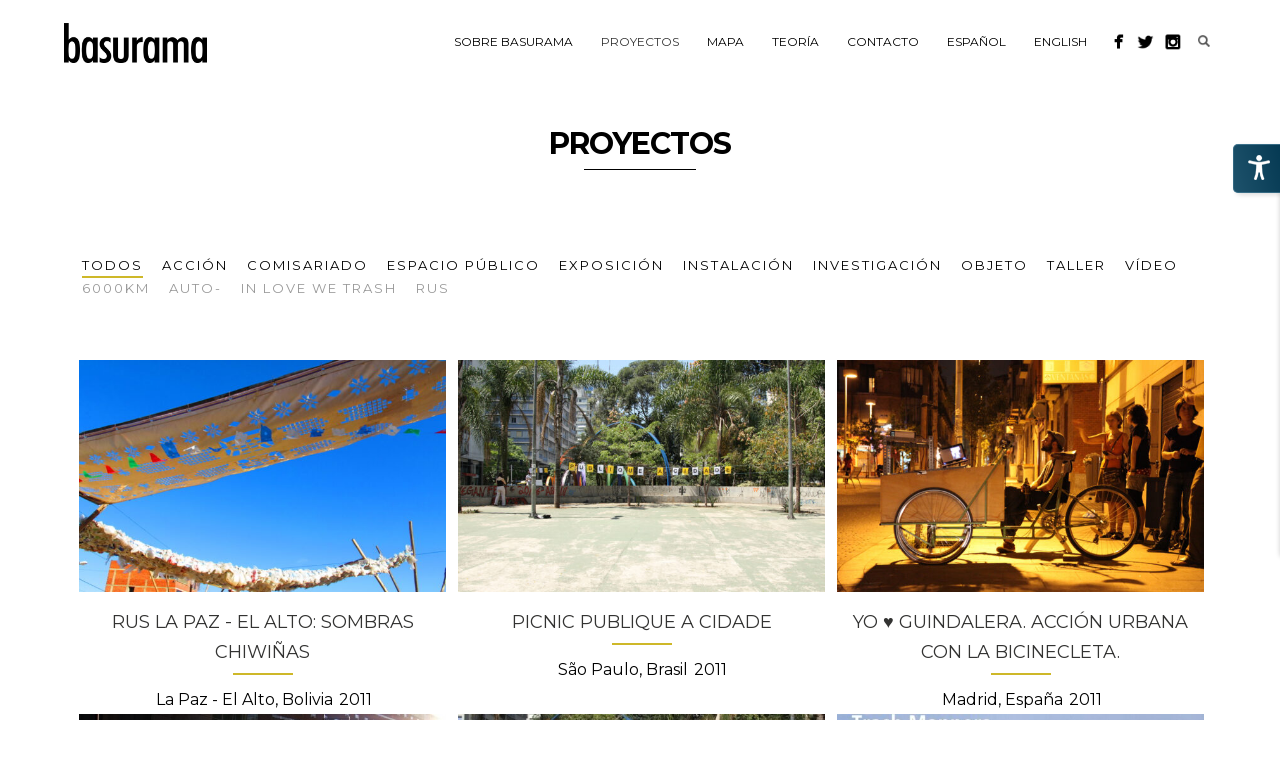

--- FILE ---
content_type: text/html; charset=UTF-8
request_url: https://basurama.org/proyectos/?set=6
body_size: 10731
content:
<!DOCTYPE html>
<html dir="ltr" lang="es-ES" prefix="og: https://ogp.me/ns#">
<head>
<meta http-equiv="Content-Type" content="text/html; charset=UTF-8" />



<!-- Mobile Devices Viewport Resset-->
<meta name="viewport" content="width=device-width, initial-scale=1.0, maximum-scale=1">
<meta name="apple-mobile-web-app-capable" content="yes">
<!-- <meta name="viewport" content="initial-scale=1.0, user-scalable=1" /> -->
<!-- Keywords-->
<meta name="keywords" content="basura, autobarrios, autoparques, basurama, gestión cultural, espacio público, RUS, arte, playgrounds" />





<link rel="alternate" type="application/rss+xml" title="Basurama RSS" href="https://basurama.org/feed/" />
<link rel="pingback" href="https://basurama.org/xmlrpc.php" />
<link rel="shortcut icon" type="image/x-icon" href="https://basurama.org/wp-content/uploads/2021/02/favicon.png" />

<!--[if lt IE 9]>
<script src="https://basurama.org/wp-content/themes/thestory/js/html5shiv.js"></script>
<![endif]-->

<title>Proyectos - Basurama</title>

		<!-- All in One SEO 4.8.8 - aioseo.com -->
	<meta name="robots" content="max-image-preview:large" />
	<link rel="canonical" href="https://basurama.org/proyectos/" />
	<meta name="generator" content="All in One SEO (AIOSEO) 4.8.8" />
		<meta property="og:locale" content="es_ES" />
		<meta property="og:site_name" content="Basurama - In love we trash" />
		<meta property="og:type" content="article" />
		<meta property="og:title" content="Proyectos - Basurama" />
		<meta property="og:url" content="https://basurama.org/proyectos/" />
		<meta property="article:published_time" content="2014-03-10T22:45:52+00:00" />
		<meta property="article:modified_time" content="2021-03-08T16:52:14+00:00" />
		<meta name="twitter:card" content="summary_large_image" />
		<meta name="twitter:title" content="Proyectos - Basurama" />
		<script type="application/ld+json" class="aioseo-schema">
			{"@context":"https:\/\/schema.org","@graph":[{"@type":"BreadcrumbList","@id":"https:\/\/basurama.org\/proyectos\/#breadcrumblist","itemListElement":[{"@type":"ListItem","@id":"https:\/\/basurama.org#listItem","position":1,"name":"Home","item":"https:\/\/basurama.org","nextItem":{"@type":"ListItem","@id":"https:\/\/basurama.org\/proyectos\/#listItem","name":"Proyectos"}},{"@type":"ListItem","@id":"https:\/\/basurama.org\/proyectos\/#listItem","position":2,"name":"Proyectos","previousItem":{"@type":"ListItem","@id":"https:\/\/basurama.org#listItem","name":"Home"}}]},{"@type":"Organization","@id":"https:\/\/basurama.org\/#organization","name":"Basurama","description":"In love we trash","url":"https:\/\/basurama.org\/"},{"@type":"WebPage","@id":"https:\/\/basurama.org\/proyectos\/#webpage","url":"https:\/\/basurama.org\/proyectos\/","name":"Proyectos - Basurama","inLanguage":"es-ES","isPartOf":{"@id":"https:\/\/basurama.org\/#website"},"breadcrumb":{"@id":"https:\/\/basurama.org\/proyectos\/#breadcrumblist"},"datePublished":"2014-03-10T22:45:52+01:00","dateModified":"2021-03-08T16:52:14+01:00"},{"@type":"WebSite","@id":"https:\/\/basurama.org\/#website","url":"https:\/\/basurama.org\/","name":"Basurama","description":"In love we trash","inLanguage":"es-ES","publisher":{"@id":"https:\/\/basurama.org\/#organization"}}]}
		</script>
		<!-- All in One SEO -->

<link rel="alternate" hreflang="es-es" href="https://basurama.org/proyectos/" />
<link rel="alternate" hreflang="en-us" href="https://basurama.org/en/all-projects/" />
<link rel="alternate" hreflang="x-default" href="https://basurama.org/proyectos/" />
<link rel='dns-prefetch' href='//www.youtube.com' />
<link rel='dns-prefetch' href='//fonts.googleapis.com' />
<link rel='dns-prefetch' href='//s.w.org' />
<link rel="alternate" type="application/rss+xml" title="Basurama &raquo; Feed" href="https://basurama.org/feed/" />
<link rel="alternate" type="application/rss+xml" title="Basurama &raquo; Feed de los comentarios" href="https://basurama.org/comments/feed/" />
		<script type="text/javascript">
			window._wpemojiSettings = {"baseUrl":"https:\/\/s.w.org\/images\/core\/emoji\/13.1.0\/72x72\/","ext":".png","svgUrl":"https:\/\/s.w.org\/images\/core\/emoji\/13.1.0\/svg\/","svgExt":".svg","source":{"concatemoji":"https:\/\/basurama.org\/wp-includes\/js\/wp-emoji-release.min.js?ver=5.8.12"}};
			!function(e,a,t){var n,r,o,i=a.createElement("canvas"),p=i.getContext&&i.getContext("2d");function s(e,t){var a=String.fromCharCode;p.clearRect(0,0,i.width,i.height),p.fillText(a.apply(this,e),0,0);e=i.toDataURL();return p.clearRect(0,0,i.width,i.height),p.fillText(a.apply(this,t),0,0),e===i.toDataURL()}function c(e){var t=a.createElement("script");t.src=e,t.defer=t.type="text/javascript",a.getElementsByTagName("head")[0].appendChild(t)}for(o=Array("flag","emoji"),t.supports={everything:!0,everythingExceptFlag:!0},r=0;r<o.length;r++)t.supports[o[r]]=function(e){if(!p||!p.fillText)return!1;switch(p.textBaseline="top",p.font="600 32px Arial",e){case"flag":return s([127987,65039,8205,9895,65039],[127987,65039,8203,9895,65039])?!1:!s([55356,56826,55356,56819],[55356,56826,8203,55356,56819])&&!s([55356,57332,56128,56423,56128,56418,56128,56421,56128,56430,56128,56423,56128,56447],[55356,57332,8203,56128,56423,8203,56128,56418,8203,56128,56421,8203,56128,56430,8203,56128,56423,8203,56128,56447]);case"emoji":return!s([10084,65039,8205,55357,56613],[10084,65039,8203,55357,56613])}return!1}(o[r]),t.supports.everything=t.supports.everything&&t.supports[o[r]],"flag"!==o[r]&&(t.supports.everythingExceptFlag=t.supports.everythingExceptFlag&&t.supports[o[r]]);t.supports.everythingExceptFlag=t.supports.everythingExceptFlag&&!t.supports.flag,t.DOMReady=!1,t.readyCallback=function(){t.DOMReady=!0},t.supports.everything||(n=function(){t.readyCallback()},a.addEventListener?(a.addEventListener("DOMContentLoaded",n,!1),e.addEventListener("load",n,!1)):(e.attachEvent("onload",n),a.attachEvent("onreadystatechange",function(){"complete"===a.readyState&&t.readyCallback()})),(n=t.source||{}).concatemoji?c(n.concatemoji):n.wpemoji&&n.twemoji&&(c(n.twemoji),c(n.wpemoji)))}(window,document,window._wpemojiSettings);
		</script>
		<style type="text/css">
img.wp-smiley,
img.emoji {
	display: inline !important;
	border: none !important;
	box-shadow: none !important;
	height: 1em !important;
	width: 1em !important;
	margin: 0 .07em !important;
	vertical-align: -0.1em !important;
	background: none !important;
	padding: 0 !important;
}
</style>
	<link rel='stylesheet' id='wp-block-library-css'  href='https://basurama.org/wp-includes/css/dist/block-library/style.min.css?ver=5.8.12' type='text/css' media='all' />
<link rel='stylesheet' id='admin-style-css'  href='https://basurama.org/wp-content/plugins/accessibility/assets//css/admin-style.css?ver=1.0.6' type='text/css' media='all' />
<link rel='stylesheet' id='contact-form-7-css'  href='https://basurama.org/wp-content/plugins/contact-form-7/includes/css/styles.css?ver=5.5.3' type='text/css' media='all' />
<link rel='stylesheet' id='m34loops-css-css'  href='https://basurama.org/wp-content/plugins/loops-m34-master/style/loop-shortcode-m34.css?ver=5.8.12' type='text/css' media='all' />
<link rel='stylesheet' id='wpml-legacy-horizontal-list-0-css'  href='https://basurama.org/wp-content/plugins/sitepress-multilingual-cms/templates/language-switchers/legacy-list-horizontal/style.min.css?ver=1' type='text/css' media='all' />
<style id='wpml-legacy-horizontal-list-0-inline-css' type='text/css'>
.wpml-ls-statics-shortcode_actions, .wpml-ls-statics-shortcode_actions .wpml-ls-sub-menu, .wpml-ls-statics-shortcode_actions a {border-color:#cdcdcd;}.wpml-ls-statics-shortcode_actions a, .wpml-ls-statics-shortcode_actions .wpml-ls-sub-menu a, .wpml-ls-statics-shortcode_actions .wpml-ls-sub-menu a:link, .wpml-ls-statics-shortcode_actions li:not(.wpml-ls-current-language) .wpml-ls-link, .wpml-ls-statics-shortcode_actions li:not(.wpml-ls-current-language) .wpml-ls-link:link {color:#444444;background-color:#ffffff;}.wpml-ls-statics-shortcode_actions a, .wpml-ls-statics-shortcode_actions .wpml-ls-sub-menu a:hover,.wpml-ls-statics-shortcode_actions .wpml-ls-sub-menu a:focus, .wpml-ls-statics-shortcode_actions .wpml-ls-sub-menu a:link:hover, .wpml-ls-statics-shortcode_actions .wpml-ls-sub-menu a:link:focus {color:#000000;background-color:#eeeeee;}.wpml-ls-statics-shortcode_actions .wpml-ls-current-language > a {color:#444444;background-color:#ffffff;}.wpml-ls-statics-shortcode_actions .wpml-ls-current-language:hover>a, .wpml-ls-statics-shortcode_actions .wpml-ls-current-language>a:focus {color:#000000;background-color:#eeeeee;}
</style>
<link rel='stylesheet' id='wpml-menu-item-0-css'  href='https://basurama.org/wp-content/plugins/sitepress-multilingual-cms/templates/language-switchers/menu-item/style.min.css?ver=1' type='text/css' media='all' />
<link rel='stylesheet' id='cms-navigation-style-base-css'  href='https://basurama.org/wp-content/plugins/wpml-cms-nav/res/css/cms-navigation-base.css?ver=1.5.5' type='text/css' media='screen' />
<link rel='stylesheet' id='cms-navigation-style-css'  href='https://basurama.org/wp-content/plugins/wpml-cms-nav/res/css/cms-navigation.css?ver=1.5.5' type='text/css' media='screen' />
<link rel='stylesheet' id='pexeto-font-0-css' href="https://fonts.googleapis.com/css?family=Open+Sans%3A400%2C300%2C400italic%2C700&#038;ver=5.8.12" type='text/css' media='all' />
<link rel='stylesheet' id='pexeto-font-1-css' href="https://fonts.googleapis.com/css?family=Montserrat%3A400%2C700&#038;ver=5.8.12" type='text/css' media='all' />
<link rel='stylesheet' id='pexeto-pretty-photo-css'  href='https://basurama.org/wp-content/themes/thestory/css/prettyPhoto.css?ver=1.9.13' type='text/css' media='all' />
<link rel='stylesheet' id='pexeto-stylesheet-css'  href='https://basurama.org/wp-content/themes/thestory-child-basurama/style.css?ver=1.9.13' type='text/css' media='all' />
<style id='pexeto-stylesheet-inline-css' type='text/css'>
button, .button , input[type="submit"], input[type="button"], 
								#submit, .left-arrow:hover,.right-arrow:hover, .ps-left-arrow:hover, 
								.ps-right-arrow:hover, .cs-arrows:hover,.nivo-nextNav:hover, .nivo-prevNav:hover,
								.scroll-to-top:hover, .services-icon .img-container, .services-thumbnail h3:after,
								.pg-pagination a.current, .pg-pagination a:hover, #content-container .wp-pagenavi span.current, 
								#content-container .wp-pagenavi a:hover, #blog-pagination a:hover,
								.pg-item h2:after, .pc-item h2:after, .ps-icon, .ps-left-arrow:hover, .ps-right-arrow:hover,
								.pc-next:hover, .pc-prev:hover, .pc-wrapper .icon-circle, .pg-item .icon-circle, .qg-img .icon-circle,
								.ts-arrow:hover, .section-light .section-title:before, .section-light2 .section-title:after,
								.section-light-bg .section-title:after, .section-dark .section-title:after,
								.woocommerce .widget_price_filter .ui-slider .ui-slider-range,
								.woocommerce-page .widget_price_filter .ui-slider .ui-slider-range, 
								.controlArrow.prev:hover,.controlArrow.next:hover, .pex-woo-cart-num,
								.woocommerce span.onsale, .woocommerce-page span.onsale.woocommerce nav.woocommerce-pagination ul li span.current, .woocommerce-page nav.woocommerce-pagination ul li span.current,
								.woocommerce #content nav.woocommerce-pagination ul li span.current, .woocommerce-page #content nav.woocommerce-pagination ul li span.current,
								.woocommerce #content nav.woocommerce-pagination ul li span.current, .woocommerce-page #content nav.woocommerce-pagination ul li span.current,
								.woocommerce nav.woocommerce-pagination ul li a:hover, .woocommerce-page nav.woocommerce-pagination ul li a:hover,
								.woocommerce #content nav.woocommerce-pagination ul li a:hover, .woocommerce-page #content nav.woocommerce-pagination ul li a:hover,
								.woocommerce nav.woocommerce-pagination ul li a:focus, .woocommerce-page nav.woocommerce-pagination ul li a:focus,
								.woocommerce #content nav.woocommerce-pagination ul li a:focus, .woocommerce-page #content nav.woocommerce-pagination ul li a:focus,
								.pt-highlight .pt-title{background-color:#ceb829;}a, a:hover, .post-info a:hover, .read-more, .footer-widgets a:hover, .comment-info .reply,
								.comment-info .reply a, .comment-info, .post-title a:hover, .post-tags a, .format-aside aside a:hover,
								.testimonials-details a, .lp-title a:hover, .woocommerce .star-rating, .woocommerce-page .star-rating,
								.woocommerce .star-rating:before, .woocommerce-page .star-rating:before, .tabs .current a,
								#wp-calendar tbody td a, .widget_nav_menu li.current-menu-item > a, .archive-page a:hover, .woocommerce-MyAccount-navigation li.is-active a{color:#ceb829;}.accordion-title.current, .read-more, .bypostauthor, .sticky,
								.pg-cat-filter a.current{border-color:#ceb829;}.pg-element-loading .icon-circle:after{border-top-color:#ceb829;}body, .page-wrapper, #sidebar input[type="text"], 
									#sidebar input[type="password"], #sidebar textarea, .comment-respond input[type="text"],
									 .comment-respond textarea{background-color:#ffffff;}.header-wrapper, .pg-navigation, .mobile.page-template-template-fullscreen-slider-php #header, .mobile.page-template-template-fullscreen-slider-php .header-wrapper{background-color:#ffffff;}.page-title h1, #menu>ul>li>a, #menu>div>ul>li>a, .page-subtitle, 
								.icon-basket:before, .pex-woo-cart-btn:before, .pg-cat-filter a,
								.ps-nav-text, .ps-back-text, .mob-nav-btn, .pg-filter-btn{color:#000000;}.page-title h1:after, .nav-menu > ul > li > a:after, 
								.nav-menu > div.menu-ul > ul > li > a:after, .ps-new-loading span{background-color:#000000;}.dark-header #header{background-color:rgba(255,255,255,0.7);}.fixed-header-scroll #header{background-color:rgba(255,255,255,0.95);}#logo-container img{width:143px; }#logo-container img{height:40px;}h1,h2,h3,h4,h5,h6,.pt-price{font-family:Montserrat;}body{font-family:Montserrat;font-size:14px;}body, #footer, .sidebar-box, .services-box, .ps-content, .page-masonry .post, .services-title-box{font-size:14px;}#menu ul li a{font-family:Montserrat;}.page-title h1{font-family:Montserrat;font-size:30px;}.sidebar-box .title, .footer-box .title{font-family:Montserrat;font-size:16px;}.page-title-wrapper{min-height:150px; height:150px;}.content-slider{padding-top:60px; padding-bottom:43px;}@media screen and (max-width: 1000px){.content-slider{padding-top:100px; padding-bottom:75px;}}.page-id-21832 .section-desc,
.page-id-22346 .section-desc
 { max-width: 100%; }

#cookie-notice .button {
font-size: 11px;
padding: 5px 10px;
}
</style>
<!--[if lte IE 8]>
<link rel='stylesheet' id='pexeto-ie8-css'  href='https://basurama.org/wp-content/themes/thestory/css/style_ie8.css?ver=1.9.13' type='text/css' media='all' />
<![endif]-->
<link rel='stylesheet' id='wp-pagenavi-css'  href='https://basurama.org/wp-content/plugins/wp-pagenavi/pagenavi-css.css?ver=2.70' type='text/css' media='all' />
<script type='text/javascript' src='https://basurama.org/wp-includes/js/jquery/jquery.min.js?ver=3.6.0' id='jquery-core-js'></script>
<script type='text/javascript' src='https://basurama.org/wp-includes/js/jquery/jquery-migrate.min.js?ver=3.3.2' id='jquery-migrate-js'></script>
<script type='text/javascript' src='https://basurama.org/wp-content/themes/thestory-child-basurama/js/basurama-portfolio-gallery.js?ver=0.1' id='basurama-portfolio-gallery-js'></script>
<link rel="https://api.w.org/" href="https://basurama.org/wp-json/" /><link rel="alternate" type="application/json" href="https://basurama.org/wp-json/wp/v2/pages/16025" /><link rel="EditURI" type="application/rsd+xml" title="RSD" href="https://basurama.org/xmlrpc.php?rsd" />
<link rel="wlwmanifest" type="application/wlwmanifest+xml" href="https://basurama.org/wp-includes/wlwmanifest.xml" /> 
<meta name="generator" content="WordPress 5.8.12" />
<link rel='shortlink' href='https://basurama.org/?p=16025' />
<link rel="alternate" type="application/json+oembed" href="https://basurama.org/wp-json/oembed/1.0/embed?url=https%3A%2F%2Fbasurama.org%2Fproyectos%2F" />
<link rel="alternate" type="text/xml+oembed" href="https://basurama.org/wp-json/oembed/1.0/embed?url=https%3A%2F%2Fbasurama.org%2Fproyectos%2F&#038;format=xml" />
<meta name="generator" content="WPML ver:4.6.13 stt:1,2;" />
<script>
  (function(i,s,o,g,r,a,m){i['GoogleAnalyticsObject']=r;i[r]=i[r]||function(){
  (i[r].q=i[r].q||[]).push(arguments)},i[r].l=1*new Date();a=s.createElement(o),
  m=s.getElementsByTagName(o)[0];a.async=1;a.src=g;m.parentNode.insertBefore(a,m)
  })(window,document,'script','//www.google-analytics.com/analytics.js','ga');

  ga('create', 'UA-339557-1', 'auto');
  ga('send', 'pageview');

</script>		<style type="text/css" id="wp-custom-css">
			.link-title {
    text-transform: uppercase;
    letter-spacing: 2px;
    background: rgba(0, 0, 0, 0.7);
    -webkit-border-radius: 2px;
    -moz-border-radius: 2px;
    border-radius: 2px;
    padding: 4px 26px 8px 26px;
    display: inline-block;
    font-weight: normal;
    font-size: 11px;
    text-align: center;
}
.section-full-width.full-map {
	    height: calc(100vh - 95px - 88px);
}
.section-full-width.full-map .section-boxed {
    margin: 0!important;
    max-width: 100%;
    padding: 0;
    height: 100%;
}
.section-full-width.full-map .section-boxed > div {
	height: 100%;
}
/*2021*/

.ps-basic {
    font-size: 16px;
    color: #000;
}
#content-container .section-full-width .section-boxed {
    margin: 30px auto; 
}
#content-container .section-boxed {
    margin: 30px auto;
}
.cs-title {
  text-transform: uppercase;
    font-size: 20px;
  
}
.portfolio-list .pg-item img, .portfolio-list .pc-item img {
    object-fit: cover;
    width: 390px;
    height: 246px;
}

@media screen and (max-width: 1000px) {
  .pg-cat-filter ul li a {
    color: #000000;
  }
}		</style>
		
</head>
<body class="page-template page-template-template-portfolio-gallery page-template-template-portfolio-gallery-php page page-id-16025 fixed-header no-slider dark-header icons-style-dark parallax-header">
<div id="main-container" >
	<div  class="page-wrapper" >
		<!--HEADER -->
				<div class="header-wrapper" >

				<header id="header">
			<div class="section-boxed section-header">
						<div id="logo-container">
								<a href="https://basurama.org/"><img src="https://basurama.org/wp-content/uploads/2015/04/basurama.logo_2.png" alt="Basurama" /></a>
			</div>	

			
			<div class="mobile-nav">
				<span class="mob-nav-btn">Menu</span>
			</div>
	 		<nav class="navigation-container">
				<div id="menu" class="nav-menu">
				<ul id="menu-header-espanol" class="menu-ul"><li id="menu-item-24897" class="menu-item menu-item-type-post_type menu-item-object-page menu-item-24897"><a href="https://basurama.org/basurama/">Sobre Basurama</a></li>
<li id="menu-item-24894" class="menu-item menu-item-type-post_type menu-item-object-page current-menu-item page_item page-item-16025 current_page_item menu-item-24894"><a href="https://basurama.org/proyectos/" aria-current="page">Proyectos</a></li>
<li id="menu-item-24893" class="menu-item menu-item-type-post_type menu-item-object-page menu-item-24893"><a href="https://basurama.org/mapa/">Mapa</a></li>
<li id="menu-item-28976" class="menu-item menu-item-type-custom menu-item-object-custom menu-item-has-children menu-item-28976"><a href="#">Teoría</a>
<ul class="sub-menu">
	<li id="menu-item-28977" class="menu-item menu-item-type-post_type menu-item-object-page menu-item-28977"><a href="https://basurama.org/publicaciones/">Publicaciones</a></li>
	<li id="menu-item-28978" class="menu-item menu-item-type-post_type menu-item-object-page menu-item-28978"><a href="https://basurama.org/conferencias-2/">Conferencias</a></li>
	<li id="menu-item-28979" class="menu-item menu-item-type-post_type menu-item-object-page menu-item-28979"><a href="https://basurama.org/textos/">Textos</a></li>
	<li id="menu-item-28980" class="menu-item menu-item-type-post_type menu-item-object-page menu-item-28980"><a href="https://basurama.org/manuales/">Manuales</a></li>
</ul>
</li>
<li id="menu-item-24896" class="menu-item menu-item-type-post_type menu-item-object-page menu-item-24896"><a href="https://basurama.org/contacto/">Contacto</a></li>
<li id="menu-item-wpml-ls-866-es" class="menu-item wpml-ls-slot-866 wpml-ls-item wpml-ls-item-es wpml-ls-current-language wpml-ls-menu-item wpml-ls-first-item menu-item-type-wpml_ls_menu_item menu-item-object-wpml_ls_menu_item menu-item-wpml-ls-866-es"><a title="Español" href="https://basurama.org/proyectos/"><span class="wpml-ls-native" lang="es">Español</span></a></li>
<li id="menu-item-wpml-ls-866-en" class="menu-item wpml-ls-slot-866 wpml-ls-item wpml-ls-item-en wpml-ls-menu-item wpml-ls-last-item menu-item-type-wpml_ls_menu_item menu-item-object-wpml_ls_menu_item menu-item-wpml-ls-866-en"><a title="English" href="https://basurama.org/en/all-projects/"><span class="wpml-ls-native" lang="en">English</span></a></li>
</ul>				</div>
				
				<div class="header-buttons">
				<div class="header-search">
						<div class="search-wrapper">
	<form role="search" method="get" class="searchform" action="https://basurama.org" >
		<input type="text" name="s" class="search-input placeholder"  placeholder="Search" />
		<input type="submit" value="" class="search-button"/>
	</form>
</div>
					<a href="#" class="header-search-btn">Search</a></div>
					<div class="social-profiles"><ul class="social-icons">
		<li>
		<a href="https://www.facebook.com/basurama" target="_blank"  title="Facebook">
			<div>
				<img src="/wp-content/themes/thestory/images/icons/facebook.png" />
			</div>
		</a>
	</li>
		<li>
		<a href="https://twitter.com/basurama" target="_blank" title="Twitter">
			<div>
				<img src="/wp-content/themes/thestory/images/icons/twitter.png" />
			</div>
		</a>
	</li>
		<li>
		<a href="https://instagram.com/basuramaoficial" target="_blank"  title="Instagram">
			<div>
				<img src="/wp-content/themes/thestory/images/icons/instagram.png" />
			</div>
		</a>
	</li>
		</ul></div>
					</div>
			</nav>

				
			<div class="clear"></div>       
			<div id="navigation-line"></div>
		</div>
		</header><!-- end #header -->
	<div class="page-title-wrapper"><div class="page-title">
		<div class="content-boxed">
			<h1>Proyectos</h1>
					</div>
	</div>
</div>

</div>
<div id="content-container" class=" layout-full">
<div id="full-width" class="content">


	<div class="pg-navigation">
		<div class="pg-nav-wrapper content-boxed">
					<div class="pg-cat-filter">
				<div class="pg-filter-btn"><span></span></div>
				<ul>
								<li>
					<a data-cat="-1" href="https://basurama.org/proyectos/" class="current">Todos</a>
				</li>
									<li>
						<a href="https://basurama.org/proyectos/?cat=accion"  data-cat="accion">Acción</a>
					</li>					<li>
						<a href="https://basurama.org/proyectos/?cat=comisariado"  data-cat="comisariado">Comisariado</a>
					</li>					<li>
						<a href="https://basurama.org/proyectos/?cat=intervencion-en-el-espacio-publico"  data-cat="intervencion-en-el-espacio-publico">Espacio público</a>
					</li>					<li>
						<a href="https://basurama.org/proyectos/?cat=exposicion"  data-cat="exposicion">Exposición</a>
					</li>					<li>
						<a href="https://basurama.org/proyectos/?cat=instalacion"  data-cat="instalacion">Instalación</a>
					</li>					<li>
						<a href="https://basurama.org/proyectos/?cat=investigacion"  data-cat="investigacion">Investigación</a>
					</li>					<li>
						<a href="https://basurama.org/proyectos/?cat=objeto"  data-cat="objeto">Objeto</a>
					</li>					<li>
						<a href="https://basurama.org/proyectos/?cat=taller"  data-cat="taller">Taller</a>
					</li>					<li>
						<a href="https://basurama.org/proyectos/?cat=video"  data-cat="video">Vídeo</a>
					</li></ul>
		<ul class='basurama-filters'>
					<li>
						<a href="https://basurama.org/proyectos/?cat=6000km"  data-cat="6000km">6000km</a>
					</li>
					<li>
						<a href="https://basurama.org/proyectos/?cat=auto"  data-cat="auto">Auto-</a>
					</li>
					<li>
						<a href="https://basurama.org/proyectos/?cat=in-love-we-trash"  data-cat="in-love-we-trash">In Love We Trash</a>
					</li>
					<li>
						<a href="https://basurama.org/proyectos/?cat=rus"  data-cat="rus">RUS</a>
					</li></ul>		</div>		</div>
	</div>

<div class="content-boxed">
		<div id="portfolio-gallery" class="pg-spacing pg-effect-overlay">

	<div class="pg-items-wrapper">
<div class="pg-items">
			<div class="pg-page-wrapper">
			<div class="pg-item" data-defwidth="390" data-type="fullslider" data-itemid="3480"><a href="https://basurama.org/proyecto/rus-la-paz-el-alto-sombras-chiwinas/" title="RUS La Paz - El Alto: Sombras Chiwiñas"><div class="pg-img-wrapper"><span class="icon-circle"><span class="pg-icon fullslider-icon"></span></span><img src="https://basurama.org/wp-content/uploads/2012/01/IMG_1088-580x366.jpg" alt="RUS La Paz - El Alto: Sombras Chiwiñas"/></div><div class="pg-info"><div class="pg-details"><h2>RUS La Paz - El Alto: Sombras Chiwiñas</h2><div class='ps-basic ps-basic-where ps-basic-inline'>La Paz - El Alto, Bolivia</div> <div class='ps-basic ps-basic-when ps-basic-inline'>2011</div></div></div></a></div><div class="pg-item" data-defwidth="390" data-type="fullslider" data-itemid="3193"><a href="https://basurama.org/proyecto/picnic-publique-a-cidade-2/" title="PICNIC Publique a Cidade"><div class="pg-img-wrapper"><span class="icon-circle"><span class="pg-icon fullslider-icon"></span></span><img src="https://basurama.org/wp-content/uploads/2011/10/IMG_7739_web-580x366.jpg" alt="PICNIC Publique a Cidade"/></div><div class="pg-info"><div class="pg-details"><h2>PICNIC Publique a Cidade</h2><div class='ps-basic ps-basic-where ps-basic-inline'>São Paulo, Brasil</div> <div class='ps-basic ps-basic-when ps-basic-inline'>2011</div></div></div></a></div><div class="pg-item" data-defwidth="390" data-type="fullslider" data-itemid="3159"><a href="https://basurama.org/proyecto/yo-%e2%99%a5-guindalera-accion-urbana-con-la-bicinecleta/" title="Yo &#x2665; Guindalera. Acción urbana con la Bicinecleta."><div class="pg-img-wrapper"><span class="icon-circle"><span class="pg-icon fullslider-icon"></span></span><img src="https://basurama.org/wp-content/uploads/2011/10/01_bicinecleta-580x366.jpg" alt="Yo &#x2665; Guindalera. Acción urbana con la Bicinecleta."/></div><div class="pg-info"><div class="pg-details"><h2>Yo &#x2665; Guindalera. Acción urbana con la Bicinecleta.</h2><div class='ps-basic ps-basic-where ps-basic-inline'>Madrid, España</div> <div class='ps-basic ps-basic-when ps-basic-inline'>2011</div></div></div></a></div><div class="pg-item" data-defwidth="390" data-type="fullslider" data-itemid="3112"><a href="https://basurama.org/proyecto/trans-trash-exposicion-colectiva-en-mit/" title="Trans Trash, exposición colectiva en MIT"><div class="pg-img-wrapper"><span class="icon-circle"><span class="pg-icon fullslider-icon"></span></span><img src="https://basurama.org/wp-content/uploads/2011/10/trans-trash-frontpage-22-580x366.jpg" alt="Trans Trash, exposición colectiva en MIT"/></div><div class="pg-info"><div class="pg-details"><h2>Trans Trash, exposición colectiva en MIT</h2><div class='ps-basic ps-basic-where ps-basic-inline'>Boston, Estados Unidos</div> <div class='ps-basic ps-basic-when ps-basic-inline'>2011</div></div></div></a></div><div class="pg-item" data-defwidth="390" data-type="fullslider" data-itemid="3086"><a href="https://basurama.org/proyecto/publique-a-cidade/" title="Publique a Cidade"><div class="pg-img-wrapper"><span class="icon-circle"><span class="pg-icon fullslider-icon"></span></span><img src="https://basurama.org/wp-content/uploads/2011/10/IMG_7189-580x366.jpg" alt="Publique a Cidade"/></div><div class="pg-info"><div class="pg-details"><h2>Publique a Cidade</h2><div class='ps-basic ps-basic-where ps-basic-inline'>São Paulo, Brasil</div> <div class='ps-basic ps-basic-when ps-basic-inline'>2011</div></div></div></a></div><div class="pg-item" data-defwidth="390" data-type="fullslider" data-itemid="2732"><a href="https://basurama.org/proyecto/taller-trash-mappers-en-nueva-york/" title="Taller Trash Mappers en Nueva York"><div class="pg-img-wrapper"><span class="icon-circle"><span class="pg-icon fullslider-icon"></span></span><img src="https://basurama.org/wp-content/uploads/2011/09/trash-mappers-ny-2-e1424879605957-580x366.jpg" alt="Taller Trash Mappers en Nueva York"/></div><div class="pg-info"><div class="pg-details"><h2>Taller Trash Mappers en Nueva York</h2><div class='ps-basic ps-basic-where ps-basic-inline'>Estados Unidos</div> <div class='ps-basic ps-basic-when ps-basic-inline'>2011</div></div></div></a></div><div class="pg-item" data-defwidth="390" data-type="fullslider" data-itemid="2488"><a href="https://basurama.org/proyecto/rus-jordania-campo-de-refugiados-de-suf/" title="RUS Jordania. Campo de Refugiados de Suf"><div class="pg-img-wrapper"><span class="icon-circle"><span class="pg-icon fullslider-icon"></span></span><img src="https://basurama.org/wp-content/uploads/2011/08/retocadaDSCN0886-580x366.jpg" alt=""/></div><div class="pg-info"><div class="pg-details"><h2>RUS Jordania. Campo de Refugiados de Suf</h2><div class='ps-basic ps-basic-where ps-basic-inline'>Jordania</div> <div class='ps-basic ps-basic-when ps-basic-inline'>2011</div></div></div></a></div><div class="pg-item" data-defwidth="390" data-type="fullslider" data-itemid="2430"><a href="https://basurama.org/proyecto/ciclos-locos-taller-de-construccion-de-bicis/" title="Ciclos Locos"><div class="pg-img-wrapper"><span class="icon-circle"><span class="pg-icon fullslider-icon"></span></span><img src="https://basurama.org/wp-content/uploads/2011/08/DSC_1615bis_web-580x366.jpg" alt="Ciclos Locos"/></div><div class="pg-info"><div class="pg-details"><h2>Ciclos Locos</h2><div class='ps-basic ps-basic-where ps-basic-inline'>Madrid, España</div> <div class='ps-basic ps-basic-when ps-basic-inline'>2011</div></div></div></a></div><div class="pg-item" data-defwidth="390" data-type="fullslider" data-itemid="1493"><a href="https://basurama.org/proyecto/milan-on-wheels/" title="Milan sobre ruedas"><div class="pg-img-wrapper"><span class="icon-circle"><span class="pg-icon fullslider-icon"></span></span><img src="https://basurama.org/wp-content/uploads/2011/05/retocadaP1100840-580x366.jpg" alt="Milan sobre ruedas"/></div><div class="pg-info"><div class="pg-details"><h2>Milan sobre ruedas</h2><div class='ps-basic ps-basic-where ps-basic-inline'>Milán, Italia</div> <div class='ps-basic ps-basic-when ps-basic-inline'>2011</div></div></div></a></div><div class="pg-item" data-defwidth="390" data-type="fullslider" data-itemid="26651"><a href="https://basurama.org/proyecto/spermola/" title="Spermöla"><div class="pg-img-wrapper"><span class="icon-circle"><span class="pg-icon fullslider-icon"></span></span><img src="https://basurama.org/wp-content/uploads/2016/10/spermola-ugt-2004-e1477405612828-580x366.jpeg" alt="Spermöla"/></div><div class="pg-info"><div class="pg-details"><h2>Spermöla</h2><div class='ps-basic ps-basic-where ps-basic-inline'>Madrid, España</div><div class='ps-basic ps-basic-when'>2004 - 2010</div></div></div></a></div><div class="pg-item" data-defwidth="390" data-type="fullslider" data-itemid="2487"><a href="https://basurama.org/proyecto/la-noche-en-blanco-2010/" title="La Noche en Blanco 2010: ¡Hagan Juego!"><div class="pg-img-wrapper"><span class="icon-circle"><span class="pg-icon fullslider-icon"></span></span><img src="https://basurama.org/wp-content/uploads/2011/08/09-El-Madrilenio-del-Anio.-Foto.-Javier-de-Paz-580x366.jpg" alt="La Noche en Blanco 2010: ¡Hagan Juego!"/></div><div class="pg-info"><div class="pg-details"><h2>La Noche en Blanco 2010: ¡Hagan Juego!</h2><div class='ps-basic ps-basic-where ps-basic-inline'>Madrid, España</div> <div class='ps-basic ps-basic-when ps-basic-inline'>2010</div></div></div></a></div><div class="pg-item" data-defwidth="390" data-type="fullslider" data-itemid="1196"><a href="https://basurama.org/proyecto/taller-en-el-museo-ico-2/" title="Taller en el museo ICO"><div class="pg-img-wrapper"><span class="icon-circle"><span class="pg-icon fullslider-icon"></span></span><img src="https://basurama.org/wp-content/uploads/2011/03/01-e1424863171945-580x366.jpg" alt="Taller en el museo ICO"/></div><div class="pg-info"><div class="pg-details"><h2>Taller en el museo ICO</h2><div class='ps-basic ps-basic-where ps-basic-inline'>Madrid, España</div> <div class='ps-basic ps-basic-when ps-basic-inline'>2010</div></div></div></a></div><div class="pg-item" data-defwidth="390" data-type="fullslider" data-itemid="1086"><a href="https://basurama.org/proyecto/rus-lima-autoparque-de-atracciones/" title="RUS Lima, autoparque de diversiones público"><div class="pg-img-wrapper"><span class="icon-circle"><span class="pg-icon fullslider-icon"></span></span><img src="https://basurama.org/wp-content/uploads/2011/03/retocada2010013019_53_096563-580x366.jpg" alt="RUS Lima, autoparque de diversiones público"/></div><div class="pg-info"><div class="pg-details"><h2>RUS Lima, autoparque de diversiones público</h2><div class='ps-basic ps-basic-where ps-basic-inline'>Lima, Perú</div> <div class='ps-basic ps-basic-when ps-basic-inline'>2010</div></div></div></a></div><div class="pg-item" data-defwidth="390" data-type="fullslider" data-itemid="854"><a href="https://basurama.org/proyecto/100x100-sostenible/" title="100% Sostenible"><div class="pg-img-wrapper"><span class="icon-circle"><span class="pg-icon fullslider-icon"></span></span><img src="https://basurama.org/wp-content/uploads/2011/01/cartel_100_sostenible-e1424341683770-580x366.jpg" alt="100% Sostenible"/></div><div class="pg-info"><div class="pg-details"><h2>100% Sostenible</h2><div class='ps-basic ps-basic-where'>Almería

Córdoba

Murcia

Sevilla</div><div class='ps-basic ps-basic-when'>2008 - 2010</div></div></div></a></div><div class="pg-item" data-defwidth="390" data-type="fullslider" data-itemid="621"><a href="https://basurama.org/proyecto/the-knot/" title="‘The Knot’: uniendo lo existente con el imaginario"><div class="pg-img-wrapper"><span class="icon-circle"><span class="pg-icon fullslider-icon"></span></span><img src="https://basurama.org/wp-content/uploads/2010/12/retocada-580x366.jpg" alt="‘The Knot’: uniendo lo existente con el imaginario"/></div><div class="pg-info"><div class="pg-details"><h2>‘The Knot’: uniendo lo existente con el imaginario</h2><div class='ps-basic ps-basic-where ps-basic-inline'>Berlín, Alemania</div> <div class='ps-basic ps-basic-when ps-basic-inline'>2010</div></div></div></a></div><div class="pg-item" data-defwidth="390" data-type="fullslider" data-itemid="552"><a href="https://basurama.org/proyecto/territori-lleida/" title="Territori Lleida"><div class="pg-img-wrapper"><span class="icon-circle"><span class="pg-icon fullslider-icon"></span></span><img src="https://basurama.org/wp-content/uploads/2010/12/retocada_montaje-580x366.jpg" alt="Territori Lleida"/></div><div class="pg-info"><div class="pg-details"><h2>Territori Lleida</h2><div class='ps-basic ps-basic-where ps-basic-inline'>Lleida, España</div> <div class='ps-basic ps-basic-when ps-basic-inline'>2010</div></div></div></a></div><div class="pg-item" data-defwidth="390" data-type="fullslider" data-itemid="536"><a href="https://basurama.org/proyecto/spermola-sobre-ruedas-2/" title="Spermöla sobre ruedas."><div class="pg-img-wrapper"><span class="icon-circle"><span class="pg-icon fullslider-icon"></span></span><img src="https://basurama.org/wp-content/uploads/2010/12/poster_esBaluard2-e1424853081990-580x366.jpg" alt="Spermöla sobre ruedas."/></div><div class="pg-info"><div class="pg-details"><h2>Spermöla sobre ruedas.</h2><div class='ps-basic ps-basic-where ps-basic-inline'>Palma de Mallorca, España</div> <div class='ps-basic ps-basic-when ps-basic-inline'>2010</div></div></div></a></div><div class="pg-item" data-defwidth="390" data-type="fullslider" data-itemid="477"><a href="https://basurama.org/proyecto/talleres-en-solar-decathlon-europe/" title="Talleres en el Solar Decathlon Europe"><div class="pg-img-wrapper"><span class="icon-circle"><span class="pg-icon fullslider-icon"></span></span><img src="https://basurama.org/wp-content/uploads/2010/12/IMG_1183_p-e1424852619580-580x366.jpg" alt="Talleres en el Solar Decathlon Europe"/></div><div class="pg-info"><div class="pg-details"><h2>Talleres en el Solar Decathlon Europe</h2><div class='ps-basic ps-basic-where ps-basic-inline'>Madrid, España</div> <div class='ps-basic ps-basic-when ps-basic-inline'>2010</div></div></div></a></div><div class="pg-item" data-defwidth="390" data-type="fullslider" data-itemid="445"><a href="https://basurama.org/proyecto/el-lector-universal-de-formatos-de-obsoletos/" title="Lector Universal de Formatos"><div class="pg-img-wrapper"><span class="icon-circle"><span class="pg-icon fullslider-icon"></span></span><img src="https://basurama.org/wp-content/uploads/2010/12/IMG_1204_sin-logo-580x366.jpg" alt="Lector Universal de Formatos"/></div><div class="pg-info"><div class="pg-details"><h2>Lector Universal de Formatos</h2><div class='ps-basic ps-basic-where ps-basic-inline'>Gijón, España</div> <div class='ps-basic ps-basic-when ps-basic-inline'>2010</div></div></div></a></div><div class="pg-item" data-defwidth="390" data-type="fullslider" data-itemid="265"><a href="https://basurama.org/proyecto/sdf2010/" title="Diseño de sobra en el Seoul Design Festival"><div class="pg-img-wrapper"><span class="icon-circle"><span class="pg-icon fullslider-icon"></span></span><img src="https://basurama.org/wp-content/uploads/2010/11/seoul1-580x366.jpg" alt="Diseño de sobra en el Seoul Design Festival"/></div><div class="pg-info"><div class="pg-details"><h2>Diseño de sobra en el Seoul Design Festival</h2><div class='ps-basic ps-basic-where ps-basic-inline'>Seoul, Corea del Sur</div> <div class='ps-basic ps-basic-when ps-basic-inline'>2010</div></div></div></a></div>			</div>
			<div class="clear"></div>
		</div>
		<div class="pg-pagination">
			<ul><li><a href="https://basurama.org/proyectos/?set=1" data-page="1" >1</a></li><li><a href="https://basurama.org/proyectos/?set=2" data-page="2" >2</a></li><li><a href="https://basurama.org/proyectos/?set=3" data-page="3" >3</a></li><li><a href="https://basurama.org/proyectos/?set=4" data-page="4" >4</a></li><li><a href="https://basurama.org/proyectos/?set=5" data-page="5" >5</a></li><li><a href="https://basurama.org/proyectos/?set=6" data-page="6"  class="current">6</a></li><li><a href="https://basurama.org/proyectos/?set=7" data-page="7" >7</a></li><li><a href="https://basurama.org/proyectos/?set=8" data-page="8" >8</a></li></ul>		</div>
	</div>
</div>
</div>
</div> <!-- end main content holder (#content/#full-width) -->
<div class="clear"></div>
</div> <!-- end #content-container -->
</div>
<footer id="footer" class="center">
	
		
		<div class="scroll-to-top"><span></span></div>
	
		<div class="cols-wrapper footer-widgets section-boxed cols-3">
	<div class="col"><aside class="footer-box widget_media_image" id="media_image-4"><img width="300" height="300" src="https://basurama.org/wp-content/uploads/2025/10/b-300x300.png" class="image wp-image-30597  attachment-medium size-medium" alt="" loading="lazy" style="max-width: 100%; height: auto;" srcset="https://basurama.org/wp-content/uploads/2025/10/b-300x300.png 300w, https://basurama.org/wp-content/uploads/2025/10/b-150x150.png 150w, https://basurama.org/wp-content/uploads/2025/10/b.png 400w" sizes="(max-width: 300px) 100vw, 300px" /></aside></div><div class="col"><aside class="widget_text footer-box widget_custom_html" id="custom_html-2"><div class="textwidget custom-html-widget"><p>
<small>SITIO WEB ACOGIDO AL PROGRAMA KIT DIGITAL FINANCIADO POR LOS FONDOS NEXT GENERATION DEL MECANISMO DE RECUPERACIÓN Y RESILIENCIA</small>	</p></div></aside><aside class="footer-box widget_media_image" id="media_image-2"><img width="200" height="56" src="https://basurama.org/wp-content/uploads/2025/10/FinanciadoUEBlancoOutline.png" class="image wp-image-30593  attachment-full size-full" alt="" loading="lazy" style="max-width: 100%; height: auto;" /></aside><aside class="footer-box widget_media_image" id="media_image-3"><img width="300" height="54" src="https://basurama.org/wp-content/uploads/2025/10/ResilienciaBlanco-300x54.png" class="image wp-image-30595  attachment-medium size-medium" alt="" loading="lazy" style="max-width: 100%; height: auto;" srcset="https://basurama.org/wp-content/uploads/2025/10/ResilienciaBlanco-300x54.png 300w, https://basurama.org/wp-content/uploads/2025/10/ResilienciaBlanco.png 309w" sizes="(max-width: 300px) 100vw, 300px" /></aside></div><div class="col nomargin"></div>	</div>
	<div class="footer-bottom">
	<div class="section-boxed">
		<span class="copyrights">
	Basurama <a href="http://creativecommons.org/licenses/by-nc-sa/4.0/">Creative Commons 4.0 Unported, BY-NC-SA</a> | <a href="/aviso-legal/">Aviso legal</a> | Web development: <a href="http://montera34.com">m34</a></span>
<div class="footer-nav">
<div class="menu-footer-1-izq-container"><ul id="menu-footer-1-izq" class="menu"><li id="menu-item-989" class="menu-item menu-item-type-post_type menu-item-object-page menu-item-989"><a href="https://basurama.org/aviso-legal/">Aviso legal</a></li>
<li id="menu-item-990" class="menu-item menu-item-type-post_type menu-item-object-page menu-item-990"><a href="https://basurama.org/contacto/">Contacto</a></li>
</ul></div></div>

	<div class="social-profiles"><ul class="social-icons">
		<li>
		<a href="https://www.facebook.com/basurama" target="_blank"  title="Facebook">
			<div>
				<img src="/wp-content/themes/thestory/images/icons/facebook.png" />
			</div>
		</a>
	</li>
		<li>
		<a href="https://twitter.com/basurama" target="_blank" title="Twitter">
			<div>
				<img src="/wp-content/themes/thestory/images/icons/twitter.png" />
			</div>
		</a>
	</li>
		<li>
		<a href="https://instagram.com/basuramaoficial" target="_blank"  title="Instagram">
			<div>
				<img src="/wp-content/themes/thestory/images/icons/instagram.png" />
			</div>
		</a>
	</li>
		</ul></div>
	
</div>
</div>


</footer> <!-- end #footer-->
</div> <!-- end #main-container -->


<!-- FOOTER ENDS -->

<script type='text/javascript' src='https://basurama.org/wp-includes/js/dist/vendor/regenerator-runtime.min.js?ver=0.13.7' id='regenerator-runtime-js'></script>
<script type='text/javascript' src='https://basurama.org/wp-includes/js/dist/vendor/wp-polyfill.min.js?ver=3.15.0' id='wp-polyfill-js'></script>
<script type='text/javascript' id='contact-form-7-js-extra'>
/* <![CDATA[ */
var wpcf7 = {"api":{"root":"https:\/\/basurama.org\/wp-json\/","namespace":"contact-form-7\/v1"}};
/* ]]> */
</script>
<script type='text/javascript' src='https://basurama.org/wp-content/plugins/contact-form-7/includes/js/index.js?ver=5.5.3' id='contact-form-7-js'></script>
<script type='text/javascript' src='https://basurama.org/wp-includes/js/underscore.min.js?ver=1.13.1' id='underscore-js'></script>
<script type='text/javascript' src='https://basurama.org/wp-content/themes/thestory/js/masonry.js?ver=1.9.13' id='pexeto-masonry-js'></script>
<script type='text/javascript' src='https://basurama.org/wp-content/themes/thestory/js/main.js?ver=1.9.13' id='pexeto-main-js'></script>
<script type='text/javascript' src='https://basurama.org/wp-includes/js/comment-reply.min.js?ver=5.8.12' id='comment-reply-js'></script>
<script type='text/javascript' src='https://basurama.org/wp-includes/js/wp-embed.min.js?ver=5.8.12' id='wp-embed-js'></script>
<script type='text/javascript' src='//acc.magixite.com/freeCode?oatk=w0rdpre55&#038;ver=1.0.6' id='accessibility-js'></script>
<script type='text/javascript' id='accessibility-init-js-after'>
setTimeout(function(){octLoader({'language': 'es_es'})}, 1000);
</script>
<script type="text/javascript">var PEXETO = PEXETO || {};PEXETO.ajaxurl="https://basurama.org/wp-admin/admin-ajax.php";PEXETO.lightboxOptions = {"theme":"pp_default","animation_speed":"normal","overlay_gallery":false,"allow_resize":true};PEXETO.disableRightClick=false;PEXETO.stickyHeader=true;jQuery(document).ready(function($){
					PEXETO.init.initSite();$("#portfolio-gallery").pexetoGallery({"itemsPerPage":"20","ajaxUrl":"https:\/\/basurama.org\/wp-admin\/admin-ajax.php","currentPage":"6","imgheight":"240","columns":3,"filterCats":["852","853","854","855","857","858","859","863","876","877","878","879","880"],"filterType":"include","parentSel":"#full-width","currentCat":"-1","pageUrl":"https:\/\/basurama.org\/proyectos\/","currentClass":"current","itemsMap":[30538,30514,30442,30478,30425,30222,30203,30190,29856,29495,29421,29409,29750,30490,29362,29200,29174,29376,29293,29218,28468,29270,28439,28211,28089,28054,28043,27751,27787,27227,28275,27902,26885,26819,26547,26191,26442,26587,26149,26480,25932,27480,26146,26105,25523,25768,25807,25720,25793,25435,25576,25897,25547,25378,25260,25135,24393,25475,24283,24163,24579,23273,18264,18716,18711,18398,17824,17757,17747,17383,17295,17242,18601,16259,16031,16772,7535,5063,25445,24599,23289,23244,16120,7439,16750,6975,16126,24973,24143,23301,5670,5504,15277,4862,4661,4509,4466,3813,4796,4740,3480,3193,3159,3112,3086,2732,2488,2430,1493,26651,2487,1196,1086,854,621,552,536,477,445,265,24142,3374,1403,1526,1461,1435,1380,1008,803,724,630,632,835,1162,840,236,2930,2874,2872,2568,3463,2855,2853,72,156,1568],"orderby":"date","order":"DESC","enableAJAX":true,"categoryFilter":true,"masonry":false,"relatedLightbox":false});$(".pexeto-contact-form").each(function(){
			$(this).pexetoContactForm({"wrongCaptchaText":"Failed to verify that you are not a robot. Please check the checkbox below.","failText":"An error occurred. Message not sent.","validationErrorText":"Please complete all the fields correctly","messageSentText":"Message sent"});
		});});</script><script defer src="https://static.cloudflareinsights.com/beacon.min.js/vcd15cbe7772f49c399c6a5babf22c1241717689176015" integrity="sha512-ZpsOmlRQV6y907TI0dKBHq9Md29nnaEIPlkf84rnaERnq6zvWvPUqr2ft8M1aS28oN72PdrCzSjY4U6VaAw1EQ==" data-cf-beacon='{"version":"2024.11.0","token":"4512a965a64740a6a6b72569168a3e03","r":1,"server_timing":{"name":{"cfCacheStatus":true,"cfEdge":true,"cfExtPri":true,"cfL4":true,"cfOrigin":true,"cfSpeedBrain":true},"location_startswith":null}}' crossorigin="anonymous"></script>
</body>
</html>

--- FILE ---
content_type: text/css
request_url: https://basurama.org/wp-content/plugins/loops-m34-master/style/loop-shortcode-m34.css?ver=5.8.12
body_size: -30
content:
.m34loop-container {
	clear: both;
}

.m34loop-item-1-col {
	width: 100%;
	display: block;
}

.m34loop-item-2-col {
	width: 47%;
	float: left;
	margin: 1.5%;
	display: block;
}
.m34loop-item-3-col {
	width: 30%;
	float: left;
	margin: 1.5%;
	display: block;
}
.m34loop-item-4-col {
	width: 22.5%;
	float: left;
	margin: 1.25%;
	display: block;
}

.m34loop-item {
	margin-bottom: 3rem;
	font-size: 1.3rem;
}
.m34loop-item img {
	max-width: 100%;
	border-bottom: 3px solid transparent;
}
.m34loop-item img:hover {
	border-bottom: 3px solid;
}


.m34loop-tit {
	font-size: 1.3rem;
	line-height: inherit;
	margin: 0;
}
.m34loop-date {
	color: #aaa;
}

.visible-large,
.visible-medium,
.visible-small {
	display: none !important;
}
.clearfix::before, .clearfix::after {
	content: " ";
	display: table;
}
.clearfix::after {
	clear: both;
}

*::before, *::after { box-sizing: border-box; }

/* MEDIA QUERIES */
@media (min-width: 769px) {
	.visible-large { display: block !important; }
}
@media (min-width: 600px) and (max-width: 768px) {
	.visible-medium { display: block !important; }
	.m34loop-item-4-col {
		width: 30%;
		float: left;
		margin: 1.5%;
		display: block;
	}
}
@media (min-width: 480px) and (max-width: 599px) {
	.visible-small { display: block !important; }
	.m34loop-item-3-col,
	.m34loop-item-4-col {
		width: 47%;
		float: left;
		margin: 1.5%;
		display: block;
	}
}
@media (max-width: 479px) {
	.m34loop-item-2-col,
	.m34loop-item-3-col,
	.m34loop-item-4-col {
		width: 100%;
		display: block;	
	}
}


--- FILE ---
content_type: text/plain
request_url: https://www.google-analytics.com/j/collect?v=1&_v=j102&a=1466577864&t=pageview&_s=1&dl=https%3A%2F%2Fbasurama.org%2Fproyectos%2F%3Fset%3D6&ul=en-us%40posix&dt=Proyectos%20-%20Basurama&sr=1280x720&vp=1280x720&_u=IEBAAEABAAAAACAAI~&jid=14761449&gjid=1907842892&cid=406177923.1769394006&tid=UA-339557-1&_gid=723603558.1769394006&_r=1&_slc=1&z=1983080495
body_size: -449
content:
2,cG-RTWCX4DXE1